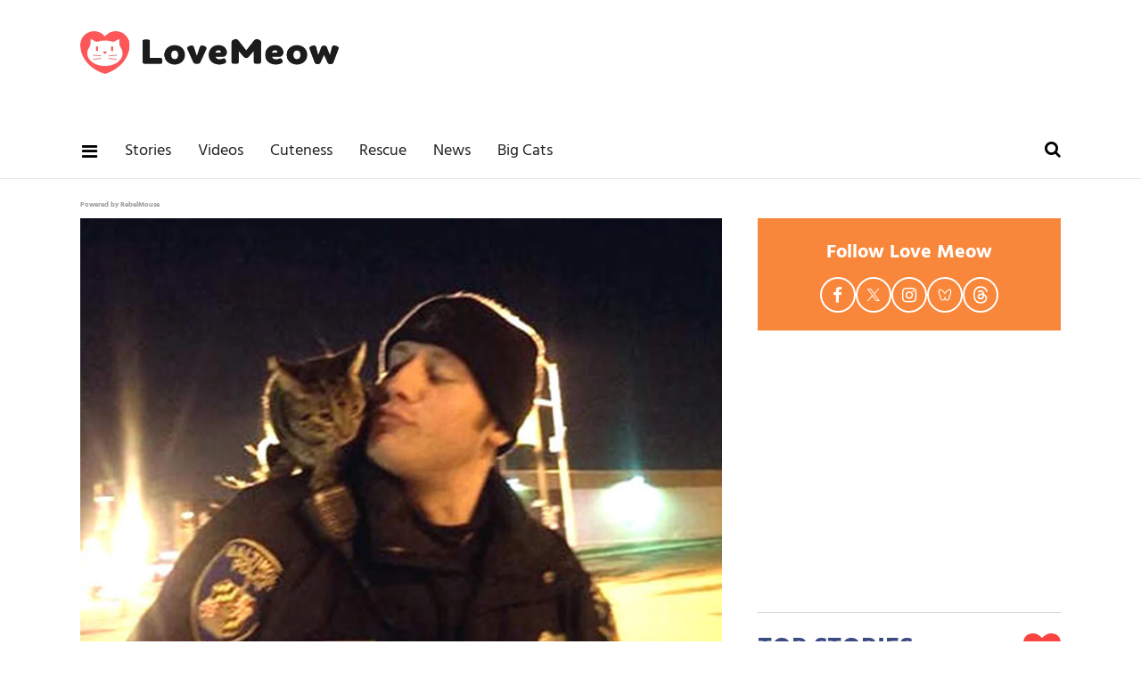

--- FILE ---
content_type: text/plain
request_url: https://rtb.openx.net/openrtbb/prebidjs
body_size: -222
content:
{"id":"82b5c3e4-d19d-4345-a9d6-046a73d76d3a","nbr":0}

--- FILE ---
content_type: text/plain
request_url: https://rtb.openx.net/openrtbb/prebidjs
body_size: -222
content:
{"id":"3b313d61-a668-4764-b6d7-a61d0ca91d9b","nbr":0}

--- FILE ---
content_type: text/plain
request_url: https://rtb.openx.net/openrtbb/prebidjs
body_size: -222
content:
{"id":"e66dac61-4254-4586-b1cf-e4c4bd573d54","nbr":0}

--- FILE ---
content_type: text/plain; charset=utf-8
request_url: https://ads.adthrive.com/http-api/cv2
body_size: 3369
content:
{"om":["0f2c8ecd-eadc-4b26-b465-a37a85ae4628","0gwumwsd","0i2rwd3u","0vmit3ge","0wvzgjtr","1","1043_409_213933","10629772","11142692","11283634","11509227","1185:1609949675","124842_2","124843_3","124845_2","124847_2","124848_2","1610261448","192312190","198744108","1rss816r","1t5itjys","2132:43966037","2249:474089986","2249:648232015","2307:2qdf3qx9","2307:669kwlli","2307:74z5vm6r","2307:br8fcin5","2307:brb59cr2","2307:cgg64d54","2307:duq040vm","2307:l1ahxndh","2307:o7vvag5o","2307:pogoe66i","2307:qkchyq8f","2307:tolpk7jm","2307:v9es8f6w","2307:vg0qu5uh","2307:vzcybq92","2307:w9gimb3r","2307:zqt5ml2q","2409_25495_176_CR52092847","2409_25495_176_CR52092958","2409_25495_176_CR52150651","2409_25495_176_CR52157555","242668618","25","28925636","28933536","29451548","2jjp1phz","31809564","32j56hnc","32l2n30b","34534170","3490:CR52092847","3490:CR52092954","3490:CR52092958","3490:CR52150651","3490:CR52153848","3490:CR52153849","3490:CR52153850","3490:CR52153851","3490:CR52153852","3490:CR52153854","3490:CR52157555","352434_354_68e8aebdfedcc02d38a33626","36095805","3658_126698_klq5leo1","3658_151643_pqn44nv6","3658_18008_g4pzbkpj","3658_206091_T24468212","3658_206752_3nhww7ef","3658_211122_dea7uaiq","3670674","3gj4luo7","3j5hqkjz","3n588bx4","3nhww7ef","409_192546","409_192567","409_216326","409_216416","409_216506","409_226320","409_226322","409_226324","409_227223","409_227256","409_228067","409_228077","409_228349","409_228367","409_228374","42604842","4273p3lu","42866736","46uk7yb6","46vbi2k4","47141847","49w7zwhw","4a3oeofh","4ajzu8p4","4aqwokyz","4bnfu6d2","4x297fpd","523_354_660e5fec0c47f653c6684fd5","523_354_660e5fec0c47f653c6684fd8","52864843","5316_139700_56ed303b-f96d-4b1a-943c-a97498962514","5316_139700_64cb46a9-b64f-4e5f-83c5-1d655d6c5fa1","5316_139700_7e49010b-a7b9-4300-8c59-e41e8fc2d8d4","5316_139700_8fc26ebe-8358-4aff-847f-0904827d705a","5316_139700_e7cd44d4-22cd-4e14-90c2-110fe6700915","53832733","539980","53lpjzd7","53v6aquw","54020815","54038932","5510:3nhww7ef","5510:8ocqdo33","5510:g6r615ke","5510:khrc9fv4","5510:m6554310","5510:ooa68zgd","55354666","55693391","55693417","55712989","557_409_216366","557_409_228055","55804644","558_93_7d7ey670","558_93_8n2o2k7c","558_93_9kwc9plj","558_93_c0giwiin","558_93_d3fngo9s","558_93_dea7uaiq","558_93_ksm3bkdi","558_93_vkiksy41","558_93_xsid3j8j","558_93_zb6f7osj","55906605","55965333","56165690","56165703","56165717","56341213","56794606","567_269_115:27677:119067:356089","570653834304","585jtxb8","59780461","59te3pkg","603485497","60879438","60879473","61210719","61210728","61285225","61287594","61287761","61291574","614105101","61444664","61916211","61916223","61916225","61932920","61932925","62260463","62320032","62320174","626973455","631mc1av","643hsokb","653953167","654681908","655839316","659162185","669kwlli","670449458","673330332","680_99480_608862828","681141330","684340670","685303074","688061742","688064625","688070999","688078501","69am4gd7","69ik9fop","6d0c535a-6d3e-43fc-a5dd-acec438cc720","6horao0p","6mwqcsi8","70_81213987","70_81214234","70_81214268","70_82521658","70_83146772","70_83445988","70_83448102","70_85444959","70_85704560","70_85704569","7255_121665_catalina-73780","7255_121665_catalina-73781","7354_111700_84295874","7354_111700_84295879","7354_151700_78402074","7354_217088_80177139","74243_74_17414988","767qje11","778141451901","7845rev5","79073523","7964881","79684373","79684378","79684380","7972225","7981053","7ef7a81d-9154-4e41-9212-9c0c6132abb6","7wd36g0o","8003964","8004971","8029310","8029311","8035726","8040476","8047693","8048367","8056100","8060639","80724108","81098558","81784845","82546339","83442835","83487322","83487636","83487655","84293849","84295870","84296123","84296124","84296131","84577498","84577499","84577502","84577508","85157625","85157628","85383023","85444937","85445183","85445223","85704587","85806330","85806337","85807320","85914605","85943418","85943427","85943428","85943431","86ls5sbq","871g2i7t","8emkv2ae","8osostik","8w4klwi4","8wugqkk0","93xldgss","9c08doxm","9jcglatm","9o4amxwn","9tow5bh2","9z1qb24e","9zl41y5m","a0oxacu8","a55lzodb","afnitb4g","b1n47h9n","bl7cord0","c0giwiin","cbg18jr6","cgg64d54","coy3a5w5","cr-lg354l2uvergv2","ezpm9hr2","f6onaxdy","fgqkluab","fjp0ceax","g2ozgyf2","g9mhxxj1","gahrb7ea","h8a13ovn","hyirahoh","i90isgt0","ib1o62yz","iwf0xs42","j1or5y5m","j37fml4e","jb75l2ds","jccegziu","kjq0lnk5","klbkujqz","klq5leo1","ksm3bkdi","kvwjdgoo","ky1luiq8","l7aeaefy","la2wc7se","lcbz90gp","le28hk1e","lidxarco","lu0m1szw","lwqumrhi","lz7bs4e4","m6554310","mcc7t3q6","mhch7zf6","mhob8we6","ms50j0oi","n2bdg27r","n9d6jnnu","ngrr3uvy","nn71e0z5","nq5k861q","ns6i2m3u","o3u9l5xn","o6hopwbn","o982acnj","o9pyiqmm","ohlr7kpw","ooa68zgd","p52p41ld","pgmjhmrf","phum7sla","pogoe66i","ppn03peq","pqn44nv6","prq4f8da","psrn0dap","purncoqw","qkchyq8f","qqdvsvih","qqvgscdx","r762jrzq","rcue9ik0","rlyxe864","ryfhfcq0","s9j4wgpi","sbcopk9z","seu5v80a","shh8hb8h","spv5lpyq","sqt26rjk","swa8lkx1","sze636fg","t0idwomg","t9y1jxrl","tcnqpszr","tjrk1rop","tvy8muqd","uypnl3ey","v2pqc8qz","v6c9y2zc","v6u63tae","v945wwim","vepbkpcp","vh14dk8t","vkiksy41","vxj6n0fj","w9gimb3r","wbfp1obp","wky6zqui","wq5j4s9t","xe7etvhg","xo87875h","xs124wyz","xsid3j8j","xuoyjzhn","xyzlviyw","xz1z6j77","yi6qlg3p","yp80np7c","yrusgu0k","z2hauhwi","zfu4w0gu","zg0av54q","zgfnr75h","zqt5ml2q","zvfjb0vm","7979132","7979135"],"pmp":[],"adomains":["1md.org","a4g.com","about.bugmd.com","acelauncher.com","adameve.com","adelion.com","adp3.net","advenuedsp.com","aibidauction.com","aibidsrv.com","akusoli.com","allofmpls.org","arkeero.net","ato.mx","avazutracking.net","avid-ad-server.com","avid-adserver.com","avidadserver.com","aztracking.net","bc-sys.com","bcc-ads.com","bidderrtb.com","bidscube.com","bizzclick.com","bkserving.com","bksn.se","brightmountainads.com","bucksense.io","bugmd.com","ca.iqos.com","capitaloneshopping.com","cdn.dsptr.com","clarifion.com","cotosen.com","cs.money","cwkuki.com","dallasnews.com","dcntr-ads.com","decenterads.com","derila-ergo.com","dhgate.com","dhs.gov","digitaladsystems.com","displate.com","doyour.bid","dspbox.io","envisionx.co","ezmob.com","fmlabsonline.com","g123.jp","g2trk.com","gadmobe.com","getbugmd.com","goodtoknowthis.com","gov.il","guard.io","hero-wars.com","holts.com","howto5.io","ice.gov","imprdom.com","justanswer.com","liverrenew.com","longhornsnuff.com","lovehoney.com","lowerjointpain.com","lymphsystemsupport.com","media-servers.net","medimops.de","miniretornaveis.com","mobuppsrtb.com","motionspots.com","mygrizzly.com","myrocky.ca","national-lottery.co.uk","nbliver360.com","ndc.ajillionmax.com","niutux.com","nordicspirit.co.uk","notify.nuviad.com","notify.oxonux.com","own-imp.vrtzads.com","paperela.com","parasiterelief.com","peta.org","pfm.ninja","pixel.metanetwork.mobi","pixel.valo.ai","plannedparenthood.org","plf1.net","plt7.com","pltfrm.click","printwithwave.co","privacymodeweb.com","rangeusa.com","readywind.com","reklambids.com","ri.psdwc.com","rtb-adeclipse.io","rtb-direct.com","rtb.adx1.com","rtb.kds.media","rtb.reklambid.com","rtb.reklamdsp.com","rtb.rklmstr.com","rtbadtrading.com","rtbsbengine.com","rtbtradein.com","saba.com.mx","securevid.co","servedby.revive-adserver.net","shift.com","smrt-view.com","swissklip.com","taboola.com","tel-aviv.gov.il","temu.com","theoceanac.com","track-bid.com","trackingintegral.com","trading-rtbg.com","trkbid.com","truthfinder.com","unoadsrv.com","usconcealedcarry.com","uuidksinc.net","vabilitytech.com","vashoot.com","vegogarden.com","viewtemplates.com","votervoice.net","vuse.com","waardex.com","wapstart.ru","wdc.go2trk.com","weareplannedparenthood.org","webtradingspot.com","xapads.com","xiaflex.com","yourchamilia.com"]}

--- FILE ---
content_type: text/plain
request_url: https://rtb.openx.net/openrtbb/prebidjs
body_size: -222
content:
{"id":"660a6571-0f0d-4e31-8b96-874c477f657c","nbr":0}

--- FILE ---
content_type: text/plain
request_url: https://rtb.openx.net/openrtbb/prebidjs
body_size: -83
content:
{"id":"744d758e-dab1-4a5a-b20c-fe09733879d5","nbr":0}

--- FILE ---
content_type: text/plain; charset=UTF-8
request_url: https://at.teads.tv/fpc?analytics_tag_id=PUB_17002&tfpvi=&gdpr_consent=&gdpr_status=22&gdpr_reason=220&ccpa_consent=&sv=prebid-v1
body_size: 56
content:
NWMyZmRmNzUtZDk4MS00MzIwLWIxZjAtODk2MjdlMTlhNzBhIzQtNg==

--- FILE ---
content_type: text/plain
request_url: https://rtb.openx.net/openrtbb/prebidjs
body_size: -222
content:
{"id":"52b110e4-edf1-465a-a54b-8b29150d6c52","nbr":0}